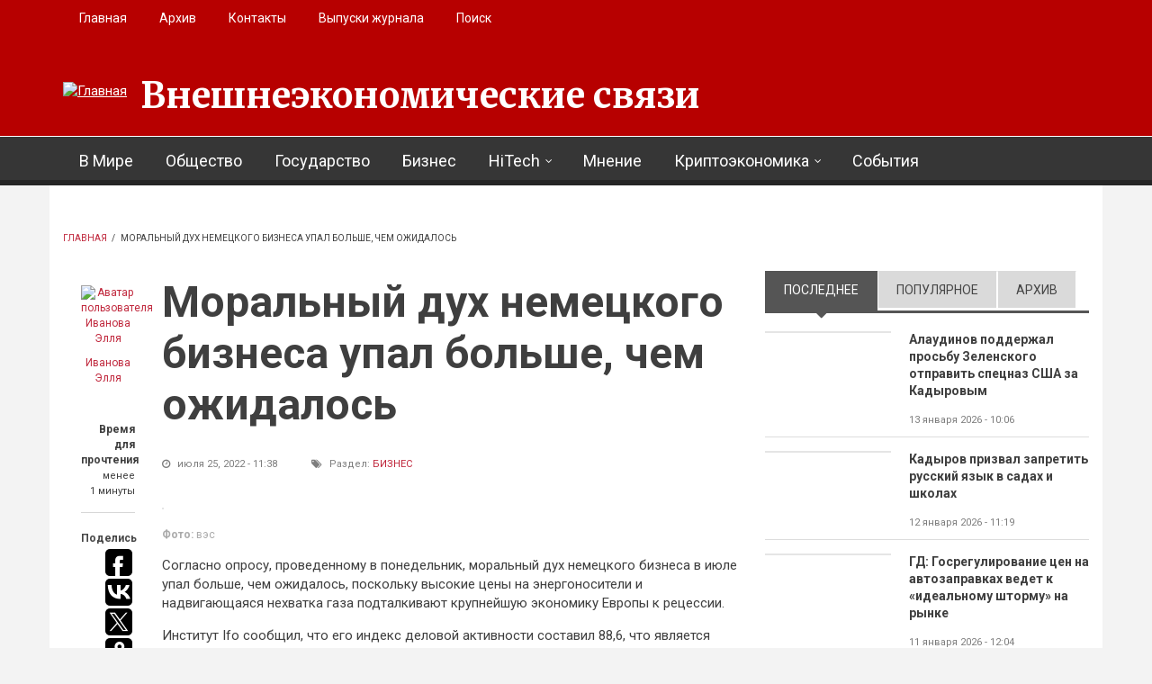

--- FILE ---
content_type: application/javascript;charset=utf-8
request_url: https://w.uptolike.com/widgets/v1/version.js?cb=cb__utl_cb_share_1768883370662689
body_size: 397
content:
cb__utl_cb_share_1768883370662689('1ea92d09c43527572b24fe052f11127b');

--- FILE ---
content_type: application/javascript;charset=utf-8
request_url: https://w.uptolike.com/widgets/v1/widgets-batch.js?params=JTVCJTdCJTIycGlkJTIyJTNBJTIyMTg3NzE1OCUyMiUyQyUyMnVybCUyMiUzQSUyMmh0dHBzJTNBJTJGJTJGZWVyLnJ1JTJGYXJ0aWNsZSUyRmJpem5lcyUyRnU2NCUyRjIwMjIlMkYwNyUyRjI1JTJGOTQ3NyUyMiU3RCU1RA==&mode=0&callback=callback__utl_cb_share_1768883372900474
body_size: 399
content:
callback__utl_cb_share_1768883372900474([{
    "pid": "1877158",
    "subId": 0,
    "initialCounts": {"fb":0,"tw":0,"tb":0,"ok":0,"vk":0,"ps":0,"gp":0,"mr":0,"lj":0,"li":0,"sp":0,"su":0,"ms":0,"fs":0,"bl":0,"dg":0,"sb":0,"bd":0,"rb":0,"ip":0,"ev":0,"bm":0,"em":0,"pr":0,"vd":0,"dl":0,"pn":0,"my":0,"ln":0,"in":0,"yt":0,"rss":0,"oi":0,"fk":0,"fm":0,"li":0,"sc":0,"st":0,"vm":0,"wm":0,"4s":0,"gg":0,"dd":0,"ya":0,"gt":0,"wh":0,"4t":0,"ul":0,"vb":0,"tm":0},
    "forceUpdate": ["fb","ok","vk","ps","gp","mr","my"],
    "extMet": false,
    "url": "https%3A%2F%2Feer.ru%2Farticle%2Fbiznes%2Fu64%2F2022%2F07%2F25%2F9477",
    "urlWithToken": "https%3A%2F%2Feer.ru%2Farticle%2Fbiznes%2Fu64%2F2022%2F07%2F25%2F9477%3F_utl_t%3DXX",
    "intScr" : false,
    "intId" : 0,
    "exclExt": false
}
])